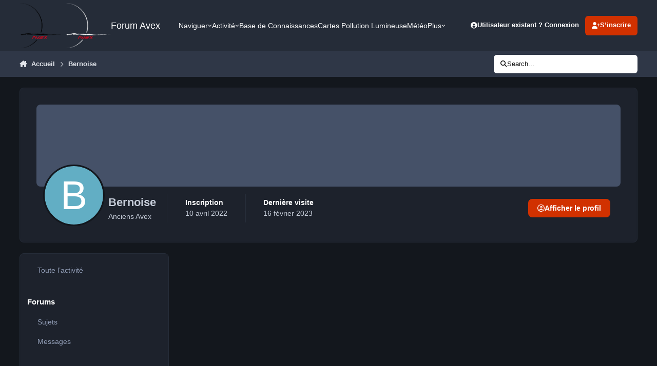

--- FILE ---
content_type: text/html;charset=UTF-8
request_url: https://avex-asso.org/ips/profile/1917-bernoise/content/?type=calendar_event_comment&change_section=1
body_size: 14871
content:
<!DOCTYPE html>
<html lang="fr-FR" dir="ltr" 

data-ips-path="/ips/profile/1917-bernoise/content/"
data-ips-scheme='dark'
data-ips-scheme-active='dark'
data-ips-scheme-default='dark'
data-ips-theme="1"
data-ips-scheme-toggle="true"


    data-ips-guest


data-ips-theme-setting-change-scheme='1'
data-ips-theme-setting-link-panels='1'
data-ips-theme-setting-nav-bar-icons='0'
data-ips-theme-setting-mobile-icons-location='footer'
data-ips-theme-setting-mobile-footer-labels='1'
data-ips-theme-setting-sticky-sidebar='1'
data-ips-theme-setting-flip-sidebar='0'

data-ips-layout='default'



>
	<head data-ips-hook="head">
		<meta charset="utf-8">
		<title data-ips-hook="title">Contenu de Bernoise - Forum Avex</title>
		
		
		
		

		


	<script>
		(() => {
			function getCookie(n) {
				let v = `; ${document.cookie}`, parts = v.split(`; ${n}=`);
				if (parts.length === 2) return parts.pop().split(';').shift();
			}
			
			const s = getCookie('ips4_scheme_preference');
			if(!s || s === document.documentElement.getAttribute("data-ips-scheme-active")) return;
			if(s === "system"){
				document.documentElement.setAttribute('data-ips-scheme',(window.matchMedia('(prefers-color-scheme:dark)').matches)?'dark':'light');
			} else {
				document.documentElement.setAttribute("data-ips-scheme",s);
			}
			document.documentElement.setAttribute("data-ips-scheme-active",s);
		})();
	</script>

		
			<!-- Global site tag (gtag.js) - Google Analytics -->
<script async src="https://www.googletagmanager.com/gtag/js?id=UA-1520335-1"></script>
<script>
  window.dataLayer = window.dataLayer || [];
  function gtag(){dataLayer.push(arguments);}
  gtag('js', new Date());

  gtag('config', 'UA-1520335-1');
</script>

		
		
		
		
		


	<!--!Font Awesome Free 6 by @fontawesome - https://fontawesome.com License - https://fontawesome.com/license/free Copyright 2024 Fonticons, Inc.-->
	<link rel='stylesheet' href='//avex-asso.org/ips/applications/core/interface/static/fontawesome/css/all.min.css?v=6.7.2'>



	<link rel='stylesheet' href='//avex-asso.org/ips/static/css/core_global_framework_framework.css?v=449e0a169a1765733506'>

	<link rel='stylesheet' href='//avex-asso.org/ips/static/css/core_global_flags.css?v=449e0a169a1765733506'>

	<link rel='stylesheet' href='//avex-asso.org/ips/static/css/core_front_core.css?v=449e0a169a1765733506'>

	<link rel='stylesheet' href='//avex-asso.org/ips/static/css/core_front_styles_profiles.css?v=449e0a169a1765733506'>

	<link rel='stylesheet' href='//avex-asso.org/ips/static/css/core_front_styles_streams.css?v=449e0a169a1765733506'>

	<link rel='stylesheet' href='//avex-asso.org/ips/static/css/core_front_styles_leaderboard.css?v=449e0a169a1765733506'>

	<link rel='stylesheet' href='//avex-asso.org/ips/static/css/calendar_front_profile.css?v=449e0a169a1765733506'>


<!-- Content Config CSS Properties -->
<style id="contentOptionsCSS">
    :root {
        --i-embed-max-width: 100%;
        --i-embed-default-width: 500px;
        --i-embed-media-max-width: 100%;
    }
</style>



	
	
	<style id="themeVariables">
		
			:root{

--set__i-default-scheme: dark;
--set__logo-light: url('https://avex-asso.org/ips/uploads/set_resources_1/6d538d11ecfced46f459ee300b5e80ec_logo-avex_noir-full-fond_transparent_f777cb.png');
--set__logo-dark: url('https://avex-asso.org/ips/uploads/set_resources_1/1572532416_6d538d11ecfced46f459ee300b5e80ec_logo-avex_blanc-full-fond_transparent800pix_aa4a1a.png');
--set__i-font-family: var(--i-font-family_verdana);
--set__mobile-logo-light: url('https://avex-asso.org/ips/uploads/set_resources_1/6d538d11ecfced46f459ee300b5e80ec_logo-avex--glass-rouge-2006-_871a4d.png');
--set__mobile-logo-dark: url('https://avex-asso.org/ips/uploads/set_resources_1/6d538d11ecfced46f459ee300b5e80ec_logo-avex--glass-rouge-2006-_b99d5e.png');
--set__i-logo--he: 88;
--dark__i-footer--ba-co: var(--i-primary-dark);
--dark__i-primary: hsl(14 100% 41%);
--dark__i-primary-relative-l: 35;

}
		
	</style>

	
		<style id="themeCustomCSS">
			
		</style>
	

	


		



	<meta name="viewport" content="width=device-width, initial-scale=1, viewport-fit=cover">
	<meta name="apple-mobile-web-app-status-bar-style" content="black-translucent">
	
	
		
		
			<meta property="og:image" content="https://avex-asso.org/ips/uploads/monthly_2022_06/1733830715_LuneetMontagemnuirefevrier2009.jpg.e6e85b5d1f62cfc3a67e30b10c56401b.jpg">
		
	
	
		<meta name="twitter:card" content="summary_large_image">
	
	
	
		
			
				
					<meta name="robots" content="noindex, follow">
				
			
		
	
		
			
				
					<meta property="og:site_name" content="Forum Avex">
				
			
		
	
		
			
				
					<meta property="og:locale" content="fr_FR">
				
			
		
	
	
		
			<link rel="canonical" href="https://avex-asso.org/ips/profile/1917-bernoise/content/?type=calendar_event_comment">
		
	
		
			<link rel="last" href="https://avex-asso.org/ips/profile/1917-bernoise/content/?type=calendar_event_comment">
		
	
	
	
	
	
	<link rel="manifest" href="https://avex-asso.org/ips/manifest.webmanifest/">
	
		<meta name="theme-color" content="#000000">
	
	
		<link rel="mask-icon" href="https://avex-asso.org/ips/uploads/monthly_2019_12/logo-avex-alpha-2008-rouge_svg.a52c29754d711947d9355b91439223b1?v=1711530194" color="#ff0000">
	

	
	
		
	
		
	
		
	
		
	
		
	
		
	
		
	
		
	
		
	
		
	
		
	
		
	
		
	
		
	
		
	
		
	
		
	
		
	
		
	
		
	
		
	
		
	
		
	
		
			<link rel="apple-touch-icon" href="https://avex-asso.org/ips/uploads/monthly_2024_03/apple-touch-icon-180x180.png?v=1711530194">
		
	

	
	
		<meta name="apple-mobile-web-app-capable" content="yes">
		<meta name="mobile-web-app-capable" content="yes">
		
			
		
	


		

	
	<link rel='icon' href='https://avex-asso.org/ips/uploads/monthly_2022_10/logo-avex-alpha-glass-rouge-2008-transparent-256pix.png' type="image/png">

	</head>
	<body data-ips-hook="body" class="ipsApp ipsApp_front " data-controller="core.front.core.app" data-pageApp="core" data-pageLocation="front" data-pageModule="members" data-pageController="profile" data-id="1917" >
		<a href="#ipsLayout__main" class="ipsSkipToContent">Aller au contenu</a>
		
		
		

<i-pull-to-refresh aria-hidden="true">
	<div class="iPullToRefresh"></div>
</i-pull-to-refresh>
		


	<i-pwa-install id="ipsPwaInstall">
		
		
			
		
			
		
			
		
			
		
			
		
			
		
			
		
			
		
			
		
			
		
			
		
			
		
			
		
			
		
			
		
			
		
			
		
			
		
			
		
			
		
			
		
			
		
			
		
			
				<img src="https://avex-asso.org/ips/uploads/monthly_2024_03/apple-touch-icon-180x180.png" alt="" width="180" height="180" class="iPwaInstall__icon">
			
		
		<div class="iPwaInstall__content">
			<div class="iPwaInstall__title">View in the app</div>
			<p class="iPwaInstall__desc">A better way to browse. <strong>Learn more</strong>.</p>
		</div>
		<button type="button" class="iPwaInstall__learnMore" popovertarget="iPwaInstall__learnPopover">Learn more</button>
		<button type="button" class="iPwaInstall__dismiss" id="iPwaInstall__dismiss"><span aria-hidden="true">&times;</span><span class="ipsInvisible">Dismiss</span></button>
	</i-pwa-install>
	
	<i-card popover id="iPwaInstall__learnPopover">
		<button class="iCardDismiss" type="button" tabindex="-1" popovertarget="iPwaInstall__learnPopover" popovertargetaction="hide">Close</button>
		<div class="iCard">
			<div class="iCard__content iPwaInstallPopover">
				<div class="i-flex i-gap_2">
					
						
					
						
					
						
					
						
					
						
					
						
					
						
					
						
					
						
					
						
					
						
					
						
					
						
					
						
					
						
					
						
					
						
					
						
					
						
					
						
					
						
					
						
					
						
					
						
							<img src="https://avex-asso.org/ips/uploads/monthly_2024_03/apple-touch-icon-180x180.png" alt="" width="180" height="180" class="iPwaInstallPopover__icon">
						
					
					<div class="i-flex_11 i-align-self_center">
						<div class="i-font-weight_700 i-color_hard">Forum Avex</div>
						<p>A full-screen app on your home screen with push notifications, badges and more.</p>
					</div>
				</div>

				<div class="iPwaInstallPopover__ios">
					<div class="iPwaInstallPopover__title">
						<svg xmlns="http://www.w3.org/2000/svg" viewBox="0 0 384 512"><path d="M318.7 268.7c-.2-36.7 16.4-64.4 50-84.8-18.8-26.9-47.2-41.7-84.7-44.6-35.5-2.8-74.3 20.7-88.5 20.7-15 0-49.4-19.7-76.4-19.7C63.3 141.2 4 184.8 4 273.5q0 39.3 14.4 81.2c12.8 36.7 59 126.7 107.2 125.2 25.2-.6 43-17.9 75.8-17.9 31.8 0 48.3 17.9 76.4 17.9 48.6-.7 90.4-82.5 102.6-119.3-65.2-30.7-61.7-90-61.7-91.9zm-56.6-164.2c27.3-32.4 24.8-61.9 24-72.5-24.1 1.4-52 16.4-67.9 34.9-17.5 19.8-27.8 44.3-25.6 71.9 26.1 2 49.9-11.4 69.5-34.3z"/></svg>
						<span>To install this app on iOS and iPadOS</span>
					</div>
					<ol class="ipsList ipsList--bullets i-color_soft i-margin-top_2">
						<li>Tap the <svg xmlns='http://www.w3.org/2000/svg' viewBox='0 0 416 550.4' class='iPwaInstallPopover__svg'><path d='M292.8 129.6 208 44.8l-84.8 84.8-22.4-22.4L208 0l107.2 107.2-22.4 22.4Z'/><path d='M192 22.4h32v336h-32v-336Z'/><path d='M368 550.4H48c-27.2 0-48-20.8-48-48v-288c0-27.2 20.8-48 48-48h112v32H48c-9.6 0-16 6.4-16 16v288c0 9.6 6.4 16 16 16h320c9.6 0 16-6.4 16-16v-288c0-9.6-6.4-16-16-16H256v-32h112c27.2 0 48 20.8 48 48v288c0 27.2-20.8 48-48 48Z'/></svg> Share icon in Safari</li>
						<li>Scroll the menu and tap <strong>Add to Home Screen</strong>.</li>
						<li>Tap <strong>Add</strong> in the top-right corner.</li>
					</ol>
				</div>
				<div class="iPwaInstallPopover__android">
					<div class="iPwaInstallPopover__title">
						<svg xmlns="http://www.w3.org/2000/svg" viewBox="0 0 576 512"><path d="M420.6 301.9a24 24 0 1 1 24-24 24 24 0 0 1 -24 24m-265.1 0a24 24 0 1 1 24-24 24 24 0 0 1 -24 24m273.7-144.5 47.9-83a10 10 0 1 0 -17.3-10h0l-48.5 84.1a301.3 301.3 0 0 0 -246.6 0L116.2 64.5a10 10 0 1 0 -17.3 10h0l47.9 83C64.5 202.2 8.2 285.6 0 384H576c-8.2-98.5-64.5-181.8-146.9-226.6"/></svg>
						<span>To install this app on Android</span>
					</div>
					<ol class="ipsList ipsList--bullets i-color_soft i-margin-top_2">
						<li>Tap the 3-dot menu (⋮) in the top-right corner of the browser.</li>
						<li>Tap <strong>Add to Home screen</strong> or <strong>Install app</strong>.</li>
						<li>Confirm by tapping <strong>Install</strong>.</li>
					</ol>
				</div>
			</div>
		</div>
	</i-card>

		
		<div class="ipsLayout" id="ipsLayout" data-ips-hook="layout">
			
			<div class="ipsLayout__app" data-ips-hook="app">
				
				<div data-ips-hook="mobileHeader" class="ipsMobileHeader ipsResponsive_header--mobile">
					
<a href="https://avex-asso.org/ips/" data-ips-hook="logo" class="ipsLogo ipsLogo--mobile" accesskey="1">
	
		

    
    
    
    <picture class='ipsLogo__image ipsLogo__image--light'>
        <source srcset="[data-uri]" media="(min-width: 980px)">
        <img src="https://avex-asso.org/ips/uploads/set_resources_1/6d538d11ecfced46f459ee300b5e80ec_logo-avex--glass-rouge-2006-_313ea7.png" width="1024" height="256" alt='Forum Avex' data-ips-theme-image='mobile-logo-light'>
    </picture>

		

    
    
    
    <picture class='ipsLogo__image ipsLogo__image--dark'>
        <source srcset="[data-uri]" media="(min-width: 980px)">
        <img src="https://avex-asso.org/ips/uploads/set_resources_1/6d538d11ecfced46f459ee300b5e80ec_logo-avex--glass-rouge-2006-_5d6070.png" width="1024" height="256" alt='Forum Avex' data-ips-theme-image='mobile-logo-dark'>
    </picture>

	
  	<div class="ipsLogo__text">
		<span class="ipsLogo__name" data-ips-theme-text="set__i-logo-text">Forum Avex</span>
		
			<span class="ipsLogo__slogan" data-ips-theme-text="set__i-logo-slogan"></span>
		
	</div>
</a>
					
<ul data-ips-hook="mobileNavHeader" class="ipsMobileNavIcons ipsResponsive_header--mobile">
	
		<li data-el="guest">
			<button type="button" class="ipsMobileNavIcons__button ipsMobileNavIcons__button--primary" aria-controls="ipsOffCanvas--guest" aria-expanded="false" data-ipscontrols>
				<span>Se connecter</span>
			</button>
		</li>
	
	
	
		
	
    
	
	
</ul>
				</div>
				
				


				
					
<nav class="ipsBreadcrumb ipsBreadcrumb--mobile ipsResponsive_header--mobile" aria-label="Breadcrumbs" >
	<ol itemscope itemtype="https://schema.org/BreadcrumbList" class="ipsBreadcrumb__list">
		<li itemprop="itemListElement" itemscope itemtype="https://schema.org/ListItem">
			<a title="Accueil" href="https://avex-asso.org/ips/" itemprop="item">
				<i class="fa-solid fa-house-chimney"></i> <span itemprop="name">Accueil</span>
			</a>
			<meta itemprop="position" content="1">
		</li>
		
		
		
			
				<li itemprop="itemListElement" itemscope itemtype="https://schema.org/ListItem">
					<a href="https://avex-asso.org/ips/profile/1917-bernoise/" itemprop="item">
						<span itemprop="name">Bernoise </span>
					</a>
					<meta itemprop="position" content="2">
				</li>
			
			
		
	</ol>
	<ul class="ipsBreadcrumb__feed" data-ips-hook="feed">
		
		<li >
			<a data-action="defaultStream" href="https://avex-asso.org/ips/discover/" ><i class="fa-regular fa-file-lines"></i> <span data-role="defaultStreamName">Toute l’activité</span></a>
		</li>
	</ul>
</nav>
				
				
					<header data-ips-hook="header" class="ipsHeader ipsResponsive_header--desktop">
						
						
							<div data-ips-hook="primaryHeader" class="ipsHeader__primary" >
								<div class="ipsWidth ipsHeader__align">
									<div data-ips-header-position="4" class="ipsHeader__start">


	
		<div data-ips-header-content='logo'>
			<!-- logo -->
			
				
<a href="https://avex-asso.org/ips/" data-ips-hook="logo" class="ipsLogo ipsLogo--desktop" accesskey="1">
	
		

    
    
    
    <picture class='ipsLogo__image ipsLogo__image--light'>
        <source srcset="[data-uri]" media="(max-width: 979px)">
        <img src="https://avex-asso.org/ips/uploads/set_resources_1/6d538d11ecfced46f459ee300b5e80ec_logo-avex_noir-full-fond_transparent_6243a1.png" width="1663" height="1648" alt='Forum Avex' data-ips-theme-image='logo-light'>
    </picture>

		

    
    
    
    <picture class='ipsLogo__image ipsLogo__image--dark'>
        <source srcset="[data-uri]" media="(max-width: 979px)">
        <img src="https://avex-asso.org/ips/uploads/set_resources_1/605724519_6d538d11ecfced46f459ee300b5e80ec_logo-avex_blanc-full-fond_transparent800pix_476811.png" width="800" height="793" alt='Forum Avex' data-ips-theme-image='logo-dark'>
    </picture>

	
  	<div class="ipsLogo__text">
		<span class="ipsLogo__name" data-ips-theme-text="set__i-logo-text">Forum Avex</span>
		
			<span class="ipsLogo__slogan" data-ips-theme-text="set__i-logo-slogan"></span>
		
	</div>
</a>
			
			
			    
			    
			    
			    
			
		</div>
	

	

	

	

	
</div>
									<div data-ips-header-position="5" class="ipsHeader__center">


	

	
		<div data-ips-header-content='navigation'>
			<!-- navigation -->
			
			
			    
				    


<nav data-ips-hook="navBar" class="ipsNav" aria-label="Primary">
	<i-navigation-menu>
		<ul class="ipsNavBar" data-role="menu">
			


	
		
		
		
		<li  data-id="1"  data-navApp="core" data-navExt="Menu" >
			
			
				
					<button aria-expanded="false" aria-controls="elNavSecondary_1" data-ipscontrols type="button">
						<span class="ipsNavBar__icon" aria-hidden="true">
							
								<i class="fa-solid" style="--icon:'\f1c5'"></i>
							
						</span>
						<span class="ipsNavBar__text">
							<span class="ipsNavBar__label">Naviguer</span>
							<i class="fa-solid fa-angle-down"></i>
						</span>
					</button>
					
						<ul class='ipsNav__dropdown' id='elNavSecondary_1' data-ips-hidden-light-dismiss hidden>
							


	
		
		
		
		<li  data-id="10"  data-navApp="forums" data-navExt="Forums" >
			
			
				
					<a href="https://avex-asso.org/ips/"  data-navItem-id="10" >
						<span class="ipsNavBar__icon" aria-hidden="true">
							
								<i class="fa-solid fa-arrows-to-eye"></i>
							
						</span>
						<span class="ipsNavBar__text">
							<span class="ipsNavBar__label">Forums</span>
						</span>
					</a>
				
			
		</li>
	

	
		
		
		
		<li  data-id="18"  data-navApp="core" data-navExt="CustomItem" >
			
			
				
					<a href="https://www.astrobin.com/groups/63/" target='_blank' rel="noopener" data-navItem-id="18" >
						<span class="ipsNavBar__icon" aria-hidden="true">
							
								<i class="fa-solid" style="--icon:'\f1c5'"></i>
							
						</span>
						<span class="ipsNavBar__text">
							<span class="ipsNavBar__label">Galerie Avex (Galvex)</span>
						</span>
					</a>
				
			
		</li>
	

	

	
		
		
		
		<li  data-id="21"  data-navApp="core" data-navExt="CustomItem" >
			
			
				
					<a href="https://www.avex-asso.org/dossiers/wordpress/" target='_blank' rel="noopener" data-navItem-id="21" >
						<span class="ipsNavBar__icon" aria-hidden="true">
							
								<i class="fa-solid" style="--icon:'\f1c5'"></i>
							
						</span>
						<span class="ipsNavBar__text">
							<span class="ipsNavBar__label">dossiers avex</span>
						</span>
					</a>
				
			
		</li>
	

	
		
		
		
		<li  data-id="28"  data-navApp="core" data-navExt="CustomItem" >
			
			
				
					<a href="https://avex-asso.org/BookStack/public/shelves" target='_blank' rel="noopener" data-navItem-id="28" >
						<span class="ipsNavBar__icon" aria-hidden="true">
							
								<i class="fa-solid" style="--icon:'\f1c5'"></i>
							
						</span>
						<span class="ipsNavBar__text">
							<span class="ipsNavBar__label">Base de Co AVEX</span>
						</span>
					</a>
				
			
		</li>
	

	
		
		
		
		<li  data-id="11"  data-navApp="calendar" data-navExt="Calendar" >
			
			
				
					<a href="https://avex-asso.org/ips/events/"  data-navItem-id="11" >
						<span class="ipsNavBar__icon" aria-hidden="true">
							
								<i class="fa-solid" style="--icon:'\f133'"></i>
							
						</span>
						<span class="ipsNavBar__text">
							<span class="ipsNavBar__label">Calendrier</span>
						</span>
					</a>
				
			
		</li>
	

	

	
		
		
		
		<li  data-id="23"  data-navApp="core" data-navExt="CustomItem" >
			
			
				
					<a href="https://avex-asso.org/BookStack/public/books/dictionnaire-lexique" target='_blank' rel="noopener" data-navItem-id="23" >
						<span class="ipsNavBar__icon" aria-hidden="true">
							
								<i class="fa-solid" style="--icon:'\f1c5'"></i>
							
						</span>
						<span class="ipsNavBar__text">
							<span class="ipsNavBar__label">Lexique</span>
						</span>
					</a>
				
			
		</li>
	

						</ul>
					
				
			
		</li>
	

	
		
		
		
		<li  data-id="2"  data-navApp="core" data-navExt="Menu" >
			
			
				
					<button aria-expanded="false" aria-controls="elNavSecondary_2" data-ipscontrols type="button">
						<span class="ipsNavBar__icon" aria-hidden="true">
							
								<i class="fa-solid" style="--icon:'\f1c5'"></i>
							
						</span>
						<span class="ipsNavBar__text">
							<span class="ipsNavBar__label">Activité</span>
							<i class="fa-solid fa-angle-down"></i>
						</span>
					</button>
					
						<ul class='ipsNav__dropdown' id='elNavSecondary_2' data-ips-hidden-light-dismiss hidden>
							


	
		
		
		
		<li  data-id="4"  data-navApp="core" data-navExt="AllActivity" >
			
			
				
					<a href="https://avex-asso.org/ips/discover/"  data-navItem-id="4" >
						<span class="ipsNavBar__icon" aria-hidden="true">
							
								<i class="fa-solid" style="--icon:'\f0ca'"></i>
							
						</span>
						<span class="ipsNavBar__text">
							<span class="ipsNavBar__label">Toute l’activité</span>
						</span>
					</a>
				
			
		</li>
	

	

	

	

	
		
		
		
		<li  data-id="8"  data-navApp="core" data-navExt="Search" >
			
			
				
					<a href="https://avex-asso.org/ips/search/"  data-navItem-id="8" >
						<span class="ipsNavBar__icon" aria-hidden="true">
							
								<i class="fa-solid" style="--icon:'\f002'"></i>
							
						</span>
						<span class="ipsNavBar__text">
							<span class="ipsNavBar__label">Rechercher</span>
						</span>
					</a>
				
			
		</li>
	

						</ul>
					
				
			
		</li>
	

	
		
		
		
		<li  data-id="30"  data-navApp="core" data-navExt="CustomItem" >
			
			
				
					<a href="https://avex-asso.org/BookStack/public/" target='_blank' rel="noopener" data-navItem-id="30" >
						<span class="ipsNavBar__icon" aria-hidden="true">
							
								<i class="fa-solid fa-book-open"></i>
							
						</span>
						<span class="ipsNavBar__text">
							<span class="ipsNavBar__label">Base de Connaissances </span>
						</span>
					</a>
				
			
		</li>
	

	

	
		
		
		
		<li  data-id="32"  data-navApp="core" data-navExt="CustomItem" >
			
			
				
					<a href="https://avex-asso.org/dossiers/2024-nav/" target='_blank' rel="noopener" data-navItem-id="32" >
						<span class="ipsNavBar__icon" aria-hidden="true">
							
								<i class="fa-solid fa-map-location-dot"></i>
							
						</span>
						<span class="ipsNavBar__text">
							<span class="ipsNavBar__label">Cartes Pollution Lumineuse</span>
						</span>
					</a>
				
			
		</li>
	

	
		
		
		
		<li  data-id="33"  data-navApp="core" data-navExt="CustomItem" >
			
			
				
					<a href="https://www.avex-asso.org/dossiers/wordpress/meteo" target='_blank' rel="noopener" data-navItem-id="33" >
						<span class="ipsNavBar__icon" aria-hidden="true">
							
								<i class="fa-solid fa-cloud-moon-rain"></i>
							
						</span>
						<span class="ipsNavBar__text">
							<span class="ipsNavBar__label">Météo</span>
						</span>
					</a>
				
			
		</li>
	

	
		
		
		
		<li  data-id="34"  data-navApp="core" data-navExt="CustomItem" >
			
			
				
					<a href="https://www.astrobin.com/groups/63/" target='_blank' rel="noopener" data-navItem-id="34" >
						<span class="ipsNavBar__icon" aria-hidden="true">
							
								<i class="fa-solid fa-images"></i>
							
						</span>
						<span class="ipsNavBar__text">
							<span class="ipsNavBar__label">Galerie AVEX</span>
						</span>
					</a>
				
			
		</li>
	

			<li data-role="moreLi" hidden>
				<button aria-expanded="false" aria-controls="nav__more" data-ipscontrols type="button">
					<span class="ipsNavBar__icon" aria-hidden="true">
						<i class="fa-solid fa-bars"></i>
					</span>
					<span class="ipsNavBar__text">
						<span class="ipsNavBar__label">Plus</span>
						<i class="fa-solid fa-angle-down"></i>
					</span>
				</button>
				<ul class="ipsNav__dropdown" id="nav__more" data-role="moreMenu" data-ips-hidden-light-dismiss hidden></ul>
			</li>
		</ul>
		<div class="ipsNavPriority js-ipsNavPriority" aria-hidden="true">
			<ul class="ipsNavBar" data-role="clone">
				<li data-role="moreLiClone">
					<button aria-expanded="false" aria-controls="nav__more" data-ipscontrols type="button">
						<span class="ipsNavBar__icon" aria-hidden="true">
							<i class="fa-solid fa-bars"></i>
						</span>
						<span class="ipsNavBar__text">
							<span class="ipsNavBar__label">Plus</span>
							<i class="fa-solid fa-angle-down"></i>
						</span>
					</button>
				</li>
				


	
		
		
		
		<li  data-id="1"  data-navApp="core" data-navExt="Menu" >
			
			
				
					<button aria-expanded="false" aria-controls="elNavSecondary_1" data-ipscontrols type="button">
						<span class="ipsNavBar__icon" aria-hidden="true">
							
								<i class="fa-solid" style="--icon:'\f1c5'"></i>
							
						</span>
						<span class="ipsNavBar__text">
							<span class="ipsNavBar__label">Naviguer</span>
							<i class="fa-solid fa-angle-down"></i>
						</span>
					</button>
					
				
			
		</li>
	

	
		
		
		
		<li  data-id="2"  data-navApp="core" data-navExt="Menu" >
			
			
				
					<button aria-expanded="false" aria-controls="elNavSecondary_2" data-ipscontrols type="button">
						<span class="ipsNavBar__icon" aria-hidden="true">
							
								<i class="fa-solid" style="--icon:'\f1c5'"></i>
							
						</span>
						<span class="ipsNavBar__text">
							<span class="ipsNavBar__label">Activité</span>
							<i class="fa-solid fa-angle-down"></i>
						</span>
					</button>
					
				
			
		</li>
	

	
		
		
		
		<li  data-id="30"  data-navApp="core" data-navExt="CustomItem" >
			
			
				
					<a href="https://avex-asso.org/BookStack/public/" target='_blank' rel="noopener" data-navItem-id="30" >
						<span class="ipsNavBar__icon" aria-hidden="true">
							
								<i class="fa-solid fa-book-open"></i>
							
						</span>
						<span class="ipsNavBar__text">
							<span class="ipsNavBar__label">Base de Connaissances </span>
						</span>
					</a>
				
			
		</li>
	

	

	
		
		
		
		<li  data-id="32"  data-navApp="core" data-navExt="CustomItem" >
			
			
				
					<a href="https://avex-asso.org/dossiers/2024-nav/" target='_blank' rel="noopener" data-navItem-id="32" >
						<span class="ipsNavBar__icon" aria-hidden="true">
							
								<i class="fa-solid fa-map-location-dot"></i>
							
						</span>
						<span class="ipsNavBar__text">
							<span class="ipsNavBar__label">Cartes Pollution Lumineuse</span>
						</span>
					</a>
				
			
		</li>
	

	
		
		
		
		<li  data-id="33"  data-navApp="core" data-navExt="CustomItem" >
			
			
				
					<a href="https://www.avex-asso.org/dossiers/wordpress/meteo" target='_blank' rel="noopener" data-navItem-id="33" >
						<span class="ipsNavBar__icon" aria-hidden="true">
							
								<i class="fa-solid fa-cloud-moon-rain"></i>
							
						</span>
						<span class="ipsNavBar__text">
							<span class="ipsNavBar__label">Météo</span>
						</span>
					</a>
				
			
		</li>
	

	
		
		
		
		<li  data-id="34"  data-navApp="core" data-navExt="CustomItem" >
			
			
				
					<a href="https://www.astrobin.com/groups/63/" target='_blank' rel="noopener" data-navItem-id="34" >
						<span class="ipsNavBar__icon" aria-hidden="true">
							
								<i class="fa-solid fa-images"></i>
							
						</span>
						<span class="ipsNavBar__text">
							<span class="ipsNavBar__label">Galerie AVEX</span>
						</span>
					</a>
				
			
		</li>
	

			</ul>
		</div>
	</i-navigation-menu>
</nav>
			    
			    
			    
			    
			
		</div>
	

	

	

	
</div>
									<div data-ips-header-position="6" class="ipsHeader__end">


	

	

	
		<div data-ips-header-content='user'>
			<!-- user -->
			
			
			    
			    
				    

	<ul id="elUserNav" data-ips-hook="userBarGuest" class="ipsUserNav ipsUserNav--guest">
        
		
        
        
        
            
            <li id="elSignInLink" data-el="sign-in">
                <button type="button" id="elUserSignIn" popovertarget="elUserSignIn_menu" class="ipsUserNav__link">
                	<i class="fa-solid fa-circle-user"></i>
                	<span class="ipsUserNav__text">Utilisateur existant ? Connexion</span>
                </button>                
                
<i-dropdown popover id="elUserSignIn_menu">
	<div class="iDropdown">
		<form accept-charset='utf-8' method='post' action='https://avex-asso.org/ips/login/'>
			<input type="hidden" name="csrfKey" value="c85ac7f671371bb48dc40849e9b2d211">
			<input type="hidden" name="ref" value="aHR0cHM6Ly9hdmV4LWFzc28ub3JnL2lwcy9wcm9maWxlLzE5MTctYmVybm9pc2UvY29udGVudC8/dHlwZT1jYWxlbmRhcl9ldmVudF9jb21tZW50JmNoYW5nZV9zZWN0aW9uPTE=">
			<div data-role="loginForm">
				
				
				
					
<div class="">
	<h4 class="ipsTitle ipsTitle--h3 i-padding_2 i-padding-bottom_0 i-color_hard">Connexion</h4>
	<ul class='ipsForm ipsForm--vertical ipsForm--login-popup'>
		<li class="ipsFieldRow ipsFieldRow--noLabel ipsFieldRow--fullWidth">
			<label class="ipsFieldRow__label" for="login_popup_email">Adresse de courriel</label>
			<div class="ipsFieldRow__content">
                <input type="email" class='ipsInput ipsInput--text' placeholder="Adresse de courriel" name="auth" autocomplete="email" id='login_popup_email'>
			</div>
		</li>
		<li class="ipsFieldRow ipsFieldRow--noLabel ipsFieldRow--fullWidth">
			<label class="ipsFieldRow__label" for="login_popup_password">Mot de passe</label>
			<div class="ipsFieldRow__content">
				<input type="password" class='ipsInput ipsInput--text' placeholder="Mot de passe" name="password" autocomplete="current-password" id='login_popup_password'>
			</div>
		</li>
		<li class="ipsFieldRow ipsFieldRow--checkbox">
			<input type="checkbox" name="remember_me" id="remember_me_checkbox_popup" value="1" checked class="ipsInput ipsInput--toggle">
			<div class="ipsFieldRow__content">
				<label class="ipsFieldRow__label" for="remember_me_checkbox_popup">Se souvenir de moi</label>
				<div class="ipsFieldRow__desc">Non recommandé sur les ordinateurs partagés</div>
			</div>
		</li>
		<li class="ipsSubmitRow">
			<button type="submit" name="_processLogin" value="usernamepassword" class="ipsButton ipsButton--primary i-width_100p">Connexion</button>
			
				<p class="i-color_soft i-link-color_inherit i-font-weight_500 i-font-size_-1 i-margin-top_2">
					
						<a href='https://avex-asso.org/ips/lostpassword/' >
					
					Mot de passe oublié ?</a>
				</p>
			
		</li>
	</ul>
</div>
				
			</div>
		</form>
	</div>
</i-dropdown>
            </li>
            
        
		
			<li data-el="sign-up">
				
					<a href="https://avex-asso.org/ips/register/" class="ipsUserNav__link ipsUserNav__link--sign-up" data-ipsdialog data-ipsdialog-size="narrow" data-ipsdialog-title="S’inscrire"  id="elRegisterButton">
						<i class="fa-solid fa-user-plus"></i>
						<span class="ipsUserNav__text">S’inscrire</span>
					</a>
				
			</li>
		
		
	</ul>

			    
			    
			    
			
		</div>
	

	

	
</div>
								</div>
							</div>
						
						
							<div data-ips-hook="secondaryHeader" class="ipsHeader__secondary" >
								<div class="ipsWidth ipsHeader__align">
									<div data-ips-header-position="7" class="ipsHeader__start">


	

	

	

	
		<div data-ips-header-content='breadcrumb'>
			<!-- breadcrumb -->
			
			
			    
			    
			    
				    
<nav class="ipsBreadcrumb ipsBreadcrumb--top " aria-label="Breadcrumbs" >
	<ol itemscope itemtype="https://schema.org/BreadcrumbList" class="ipsBreadcrumb__list">
		<li itemprop="itemListElement" itemscope itemtype="https://schema.org/ListItem">
			<a title="Accueil" href="https://avex-asso.org/ips/" itemprop="item">
				<i class="fa-solid fa-house-chimney"></i> <span itemprop="name">Accueil</span>
			</a>
			<meta itemprop="position" content="1">
		</li>
		
		
		
			
				<li itemprop="itemListElement" itemscope itemtype="https://schema.org/ListItem">
					<a href="https://avex-asso.org/ips/profile/1917-bernoise/" itemprop="item">
						<span itemprop="name">Bernoise </span>
					</a>
					<meta itemprop="position" content="2">
				</li>
			
			
		
	</ol>
	<ul class="ipsBreadcrumb__feed" data-ips-hook="feed">
		
		<li >
			<a data-action="defaultStream" href="https://avex-asso.org/ips/discover/" ><i class="fa-regular fa-file-lines"></i> <span data-role="defaultStreamName">Toute l’activité</span></a>
		</li>
	</ul>
</nav>
			    
			    
			
		</div>
	

	
</div>
									<div data-ips-header-position="8" class="ipsHeader__center">


	

	

	

	

	
</div>
									<div data-ips-header-position="9" class="ipsHeader__end">


	

	

	

	

	
		<div data-ips-header-content='search'>
			<!-- search -->
			
			
			    
			    
			    
			    
				    

	<button class='ipsSearchPseudo' popovertarget="ipsSearchDialog" type="button">
		<i class="fa-solid fa-magnifying-glass"></i>
		<span>Search...</span>
	</button>

			    
			
		</div>
	
</div>
								</div>
							</div>
						
					</header>
				
				<main data-ips-hook="main" class="ipsLayout__main" id="ipsLayout__main" tabindex="-1">
					<div class="ipsWidth ipsWidth--main-content">
						<div class="ipsContentWrap">
							
							

							<div class="ipsLayout__columns">
								<section data-ips-hook="primaryColumn" class="ipsLayout__primary-column">
									
									
									
                                    
									

	





    
    

									


<div class="ipsProfileContainer" data-controller='core.front.profile.main' id='elProfileUserContent'>
	

<header class="ipsPageHeader ipsBox ipsBox--profileHeader ipsPull i-margin-bottom_block" data-ips-hook="profileHeader" data-role="profileHeader">
	<div class="ipsCoverPhoto ipsCoverPhoto--profile ipsCoverPhoto--minimal" id="elProfileHeader" data-controller="core.global.core.coverPhoto" data-url="https://avex-asso.org/ips/profile/1917-bernoise/?csrfKey=c85ac7f671371bb48dc40849e9b2d211" data-coveroffset="0" style="--offset:0">
		
			<div class="ipsCoverPhoto__container">
				<div class="ipsFallbackImage" style="--i-empty-image-random--ba-co: hsl(283, 100%, 80% );"></div>
			</div>
		
		
	</div>
	<div class="ipsCoverPhotoMeta">
		<div class="ipsCoverPhoto__avatar" id="elProfilePhoto">
			
				<span class="ipsUserPhoto">
					<img src="data:image/svg+xml,%3Csvg%20xmlns%3D%22http%3A%2F%2Fwww.w3.org%2F2000%2Fsvg%22%20viewBox%3D%220%200%201024%201024%22%20style%3D%22background%3A%2362aec4%22%3E%3Cg%3E%3Ctext%20text-anchor%3D%22middle%22%20dy%3D%22.35em%22%20x%3D%22512%22%20y%3D%22512%22%20fill%3D%22%23ffffff%22%20font-size%3D%22700%22%20font-family%3D%22-apple-system%2C%20BlinkMacSystemFont%2C%20Roboto%2C%20Helvetica%2C%20Arial%2C%20sans-serif%22%3EB%3C%2Ftext%3E%3C%2Fg%3E%3C%2Fsvg%3E" alt="" loading="lazy">
				</span>
			
		</div>
		<div class="ipsCoverPhoto__titles">
			<div class="ipsCoverPhoto__title">
				<h1>Bernoise</h1>
				
				
			</div>
			<div class="ipsCoverPhoto__desc">
				Anciens Avex
			</div>
		</div>
		<ul class="ipsCoverPhoto__stats" data-ips-hook="profileHeaderStats">
			<li>
				<h4 class="ipsCoverPhoto__statTitle">Inscription</h4>
				<span class="ipsCoverPhoto__statValue"><time datetime='2022-04-10T11:10:47Z' title='10/04/2022 11:10' data-short='3 a' class='ipsTime ipsTime--long'><span class='ipsTime__long'>10 avril 2022</span><span class='ipsTime__short'>3 a</span></time></span>
			</li>
			
				<li>
					<h4 class="ipsCoverPhoto__statTitle">Dernière visite</h4>
					<span class="ipsCoverPhoto__statValue">
						<time datetime='2023-02-16T10:12:52Z' title='16/02/2023 10:12' data-short='2 a' class='ipsTime ipsTime--long'><span class='ipsTime__long'>16 février 2023</span><span class='ipsTime__short'>2 a</span></time>
						
					</span>
				</li>
			
			
		</ul>
		<div class="ipsCoverPhoto__buttons" data-ips-hook="profileHeaderButtons">
			
				
					

<div data-followApp='core' data-followArea='member' data-followID='1917'  data-controller='core.front.core.followButton'>
	
		

	
</div>
				
				
			

			<a href="https://avex-asso.org/ips/profile/1917-bernoise/" class="ipsButton ipsButton--primary" data-action="goToProfile" data-type="full" title="Profil de Bernoise"><i class="fa-regular fa-circle-user"></i><span>Afficher le profil</span></a>

			<a href="https://avex-asso.org/ips/profile/1917-bernoise/content/" rel="nofollow" class="ipsButton ipsButton--primary" data-action="browseContent" data-type="full" title="Contenu de Bernoise"><i class="fa-regular fa-file-lines"></i><span>Afficher son activité</span></a>
		</div>
	</div>
</header>
	<div data-role="profileContent">

		<div class="ipsProfile ipsProfile--content">
			<aside class="ipsProfile__aside">
				<div class="ipsProfile__sticky-outer">
					<div class="ipsProfile__sticky-inner">
						<div class='ipsBox ipsBox--profileSidebar'>
							<div class="ipsSideMenu" id="user_content" data-ipsTabBar data-ipsTabBar-contentArea='#elUserContent' data-ipsTabBar-itemselector=".ipsSideMenu_item" data-ipsTabBar-activeClass="ipsSideMenu_itemActive" data-ipsSideMenu>
								<h3 class="ipsSideMenu__view">
									<a href="#user_content" data-action="openSideMenu"><i class="fa-solid fa-bars"></i><span>Type de contenu</span></a>
								</h3>
								<div class="ipsSideMenu__menu">
									<ul class="ipsSideMenu__list">
										<li><a href="https://avex-asso.org/ips/profile/1917-bernoise/content/?change_section=1" class="ipsSideMenu_item ">Toute l’activité</a></li>
									</ul>
									
										<h4 class='ipsSideMenu__subTitle'>Forums</h4>
										<ul class="ipsSideMenu__list">
											
												<li><a href="https://avex-asso.org/ips/profile/1917-bernoise/content/?type=forums_topic&amp;change_section=1" class="ipsSideMenu_item " aria-selected="false">Sujets</a></li>
											
												<li><a href="https://avex-asso.org/ips/profile/1917-bernoise/content/?type=forums_topic_post&amp;change_section=1" class="ipsSideMenu_item " aria-selected="false">Messages</a></li>
											
										</ul>
									
										<h4 class='ipsSideMenu__subTitle'>Calendrier</h4>
										<ul class="ipsSideMenu__list">
											
												<li><a href="https://avex-asso.org/ips/profile/1917-bernoise/content/?type=calendar_event&amp;change_section=1" class="ipsSideMenu_item " aria-selected="false">Évènements</a></li>
											
												<li><a href="https://avex-asso.org/ips/profile/1917-bernoise/content/?type=calendar_event_comment&amp;change_section=1" class="ipsSideMenu_item ipsSideMenu_itemActive" aria-selected="true">Commentaires de l’évènement</a></li>
											
												<li><a href="https://avex-asso.org/ips/profile/1917-bernoise/content/?type=calendar_event_review&amp;change_section=1" class="ipsSideMenu_item " aria-selected="false">Avis de l’évènement</a></li>
											
										</ul>
									
								</div>
							</div>
						</div>
					</div>
				</div>
			</aside>
			<section class='ipsProfile__main ipsBox ipsBox--profileMain ipsPull' id='elUserContent'>
				
<h2 class='ipsBox__header'>Commentaires de l’évènement posté(e)s par Bernoise</h2>

<div data-baseurl='https://avex-asso.org/ips/profile/1917-bernoise/content/?type=calendar_event_comment' data-resort='listResort' data-controller='core.global.core.table'   data-tableID='8f4b34befae46c4a2cdba307c8f3320c'>
	

	
	
		
			<div class='i-text-align_center i-padding_3'>
				<p class='ipsEmptyMessage'>Il n’y a encore rien ici</p>
				
			</div>
		
		
	<div class="ipsButtonBar ipsButtonBar--bottom" data-role="tablePagination" hidden>
		<div class="ipsButtonBar__pagination">
			


		</div>
	</div>
</div>
			</section>
		</div>

	</div>
</div>

									



    
    

								</section>
								


							</div>
							
								
<nav class="ipsBreadcrumb ipsBreadcrumb--bottom " aria-label="Breadcrumbs" >
	<ol itemscope itemtype="https://schema.org/BreadcrumbList" class="ipsBreadcrumb__list">
		<li itemprop="itemListElement" itemscope itemtype="https://schema.org/ListItem">
			<a title="Accueil" href="https://avex-asso.org/ips/" itemprop="item">
				<i class="fa-solid fa-house-chimney"></i> <span itemprop="name">Accueil</span>
			</a>
			<meta itemprop="position" content="1">
		</li>
		
		
		
			
				<li itemprop="itemListElement" itemscope itemtype="https://schema.org/ListItem">
					<a href="https://avex-asso.org/ips/profile/1917-bernoise/" itemprop="item">
						<span itemprop="name">Bernoise </span>
					</a>
					<meta itemprop="position" content="2">
				</li>
			
			
		
	</ol>
	<ul class="ipsBreadcrumb__feed" data-ips-hook="feed">
		
		<li >
			<a data-action="defaultStream" href="https://avex-asso.org/ips/discover/" ><i class="fa-regular fa-file-lines"></i> <span data-role="defaultStreamName">Toute l’activité</span></a>
		</li>
	</ul>
</nav>
							
							
							
						</div>
					</div>
				</main>
				
					<div class="ipsFooter" data-ips-hook="footerWrapper">
						<aside class="ipsFooter__widgets ipsWidth">
							



    
    

						</aside>
						<footer data-ips-hook="footer" class="ipsFooter__footer">
							<div class="ipsWidth">
								<div class="ipsFooter__align">
									

<ul class="ipsColorSchemeChanger" data-controller="core.front.core.colorScheme" data-ips-hook="themeList">
	<li data-ipstooltip title="Light Mode">
		<button data-ips-prefers-color-scheme="light">
			<i class="fa-regular fa-lightbulb"></i>
			<span class="ipsInvisible">Light Mode</span>
		</button>
	</li>
	<li data-ipstooltip title="Dark Mode">
		<button data-ips-prefers-color-scheme="dark">
			<i class="fa-regular fa-moon"></i>
			<span class="ipsInvisible">Dark Mode</span>
		</button>
	</li>
	<li data-ipstooltip title="System Preference">
		<button data-ips-prefers-color-scheme="system">
			<i class="fa-solid fa-circle-half-stroke"></i>
			<span class="ipsInvisible">System Preference</span>
		</button>
	</li>
</ul>

	<ul data-ips-hook="socialProfiles" class="ipsSocialIcons">
		

	
		<li>
			<a href='https://www.facebook.com/avex.astronomie/' target='_blank' class='ipsSocialIcons__icon ipsSocialIcons__icon--facebook' rel='noopener noreferrer'>
				
					<svg xmlns="http://www.w3.org/2000/svg" viewBox="0 0 512 512" aria-hidden="true"><path d="M512 256C512 114.6 397.4 0 256 0S0 114.6 0 256C0 376 82.7 476.8 194.2 504.5V334.2H141.4V256h52.8V222.3c0-87.1 39.4-127.5 125-127.5c16.2 0 44.2 3.2 55.7 6.4V172c-6-.6-16.5-1-29.6-1c-42 0-58.2 15.9-58.2 57.2V256h83.6l-14.4 78.2H287V510.1C413.8 494.8 512 386.9 512 256h0z"/></svg>
				
				<span>facebook</span>
			</a>
		</li>
	

	</ul>

<hr>

	<ul data-ips-hook="links" class="ipsFooterLinks">
		
		
		
			
			
		
		
		
			<li><a rel="nofollow" href="https://avex-asso.org/ips/contact/" >Nous contacter</a></li>
		
		<li><a rel="nofollow" href="https://avex-asso.org/ips/cookies/">Cookies</a></li>
		
	</ul>

<p class="ipsCopyright">
	<span class="ipsCopyright__user">Tout droits réservés Avex 2025 // © Avex 2025</span>
	<a rel="nofollow" title="Invision Community" href="https://www.invisioncommunity.com/">Powered by <span translate="no">Invision Community</span></a>
</p>
								</div>
							</div>
						</footer>
					</div>
				
				









	




	





<div id='elGuestTerms' class='i-padding_2 ipsJS_hide' data-role='guestTermsBar' data-controller='core.front.core.guestTerms'>
	<div class='ipsWidth cGuestTerms'>
		<div class='ipsColumns i-align-items_center i-gap_3'>
			<div class='ipsColumns__primary'>
				<h2 class='ipsTitle ipsTitle--h4 ipsTitle--margin'>Information importante</h2>
				<p class='i-color_soft'>Conditions générales</p>
			</div>
			<div class='ipsColumns__secondary'>
                
					<div class="ipsButtons">
						<a href='https://avex-asso.org/ips/index.php?app=core&amp;module=system&amp;controller=terms&amp;do=dismiss&amp;ref=aHR0cHM6Ly9hdmV4LWFzc28ub3JnL2lwcy9wcm9maWxlLzE5MTctYmVybm9pc2UvY29udGVudC8/dHlwZT1jYWxlbmRhcl9ldmVudF9jb21tZW50JmNoYW5nZV9zZWN0aW9uPTE=&amp;csrfKey=c85ac7f671371bb48dc40849e9b2d211' rel='nofollow' class='ipsButton ipsButton--inherit' data-action="dismissTerms"><i class='fa-solid fa-check'></i> I accept</a>
					</div>
                
            </div>
		</div>
	</div>
</div>

			</div>
		</div>
		
		
			

	<nav data-ips-hook="mobileFooter" class="ipsMobileFooter" id="ipsMobileFooter">
		<ul>
			
				
				
				
				
					<li data-el="sign-in" class="ipsMobileFooter__item">
						<a href="https://avex-asso.org/ips/login/" class="ipsMobileFooter__link">
							<span class="ipsMobileFooter__icon">
								<svg xmlns="http://www.w3.org/2000/svg" height="16" width="16" viewbox="0 0 512 512"><path d="M399 384.2C376.9 345.8 335.4 320 288 320H224c-47.4 0-88.9 25.8-111 64.2c35.2 39.2 86.2 63.8 143 63.8s107.8-24.7 143-63.8zM0 256a256 256 0 1 1 512 0A256 256 0 1 1 0 256zm256 16a72 72 0 1 0 0-144 72 72 0 1 0 0 144z"></path></svg>
							</span>
							<span class="ipsMobileFooter__text">Se connecter</span>
						</a>
					</li>
				
				
					<li data-el="sign-up" class="ipsMobileFooter__item">
						
							<a href="https://avex-asso.org/ips/register/" class="ipsMobileFooter__link ipsMobileFooter__link--sign-up">
								<span class="ipsMobileFooter__icon">
									<svg xmlns="http://www.w3.org/2000/svg" height="16" width="20" viewbox="0 0 640 512"><path d="M96 128a128 128 0 1 1 256 0A128 128 0 1 1 96 128zM0 482.3C0 383.8 79.8 304 178.3 304h91.4C368.2 304 448 383.8 448 482.3c0 16.4-13.3 29.7-29.7 29.7H29.7C13.3 512 0 498.7 0 482.3zM504 312V248H440c-13.3 0-24-10.7-24-24s10.7-24 24-24h64V136c0-13.3 10.7-24 24-24s24 10.7 24 24v64h64c13.3 0 24 10.7 24 24s-10.7 24-24 24H552v64c0 13.3-10.7 24-24 24s-24-10.7-24-24z"></path></svg>
								</span>
								<span class="ipsMobileFooter__text">S’inscrire</span>
							</a>
						
					</li>
				
			
			
				<li data-el="search" class="ipsMobileFooter__item">
					<button class="ipsMobileFooter__link" aria-controls="ipsOffCanvas--search" aria-expanded="false" data-ipscontrols>
						<span class="ipsMobileFooter__icon">
							<svg xmlns="http://www.w3.org/2000/svg" height="16" width="16" viewbox="0 0 512 512"><path d="M416 208c0 45.9-14.9 88.3-40 122.7L502.6 457.4c12.5 12.5 12.5 32.8 0 45.3s-32.8 12.5-45.3 0L330.7 376c-34.4 25.2-76.8 40-122.7 40C93.1 416 0 322.9 0 208S93.1 0 208 0S416 93.1 416 208zM208 352a144 144 0 1 0 0-288 144 144 0 1 0 0 288z"></path></svg>
						</span>
						<span class="ipsMobileFooter__text">Rechercher</span>
					</button>
				</li>
			
			
			<li data-el="more" class="ipsMobileFooter__item">
				<button class="ipsMobileFooter__link" aria-controls="ipsOffCanvas--navigation" aria-expanded="false" data-ipscontrols>
					<span class="ipsMobileFooter__icon">
						<svg xmlns="http://www.w3.org/2000/svg" height="16" width="14" viewbox="0 0 448 512"><path d="M0 96C0 78.3 14.3 64 32 64H416c17.7 0 32 14.3 32 32s-14.3 32-32 32H32C14.3 128 0 113.7 0 96zM0 256c0-17.7 14.3-32 32-32H416c17.7 0 32 14.3 32 32s-14.3 32-32 32H32c-17.7 0-32-14.3-32-32zM448 416c0 17.7-14.3 32-32 32H32c-17.7 0-32-14.3-32-32s14.3-32 32-32H416c17.7 0 32 14.3 32 32z"></path></svg>
					</span>
					
					
					<span class="ipsMobileFooter__text">Menu</span>
				</button>
			</li>
		</ul>
	</nav>




<section class="ipsOffCanvas" id="ipsOffCanvas--guest" data-ips-hidden-group="offcanvas" hidden data-ips-hidden-top-layer>
	<button class="ipsOffCanvas__overlay" aria-controls="ipsOffCanvas--guest" aria-expanded="false" data-ipscontrols><span class="ipsInvisible">Close panel</span></button>
	<div class="ipsOffCanvas__panel">

		<header class="ipsOffCanvas__header">
			<h4>Account</h4>
			<button class="ipsOffCanvas__header-button" aria-controls="ipsOffCanvas--guest" aria-expanded="false" data-ipscontrols>
				<i class="fa-solid fa-xmark"></i>
				<span class="ipsInvisible">Close panel</span>
			</button>
		</header>
		<div class="ipsOffCanvas__scroll">
			<div class="ipsOffCanvas__box">
				<ul class="ipsOffCanvas__nav ipsOffCanvas__nav--navigation">
					
					
					
					
						<li data-el="sign-in">
							<a href="https://avex-asso.org/ips/login/">
								<span class="ipsOffCanvas__icon">
									<i class="fa-solid fa-circle-user"></i>
								</span>
								<span class="ipsOffCanvas__label">Utilisateur existant ? Connexion</span>
							</a>
						</li>
					
					
						<li data-el="sign-up">
							
								<a href="https://avex-asso.org/ips/register/">
									<span class="ipsOffCanvas__icon">
										<i class="fa-solid fa-user-plus"></i>
									</span>
									<span class="ipsOffCanvas__label">S’inscrire</span>
								</a>
							
						</li>
					
				</ul>
			</div>
		</div>
	</div>
</section>


<section class="ipsOffCanvas" id="ipsOffCanvas--navigation" data-ips-hidden-group="offcanvas" hidden data-ips-hidden-top-layer>
	<button class="ipsOffCanvas__overlay" aria-controls="ipsOffCanvas--navigation" aria-expanded="false" data-ipscontrols><span class="ipsInvisible">Close panel</span></button>
	<div class="ipsOffCanvas__panel">

		<header class="ipsOffCanvas__header">
			<h4>Navigation</h4>
			<button class="ipsOffCanvas__header-button" aria-controls="ipsOffCanvas--navigation" aria-expanded="false" data-ipscontrols>
				<i class="fa-solid fa-xmark"></i>
				<span class="ipsInvisible">Close panel</span>
			</button>
		</header>
		<div class="ipsOffCanvas__scroll">

			<!-- Navigation -->
			<nav aria-label="Mobile" class="ipsOffCanvas__box">
				<ul class="ipsOffCanvas__nav ipsOffCanvas__nav--navigation" data-ips-hook="mobileFooterMenu">
				    

					
					
					
					
						
							

							
							

							
								<li data-id="1">
									<button aria-expanded="false" aria-controls="mobile-nav__1" data-ipscontrols>
										<span class="ipsOffCanvas__icon">
											
												<i class="fa-solid" style="--icon:'\f1c5'"></i>
											
										</span>
										<span class="ipsOffCanvas__label">Naviguer</span>
									</button>
									<ul class="ipsOffCanvas__nav-dropdown" id="mobile-nav__1" hidden>
										
										
											
											
											
												
													
												
											
												
													
												
											
												
											
												
													
												
											
												
													
												
											
												
													
												
											
												
											
												
													
												
											
										
														
										
										
										
											


	
		
			<li data-id="10">
				
				<a href='https://avex-asso.org/ips/'  >
					<span class="ipsOffCanvas__icon" aria-hidden="true">
						
							<i class="fa-solid fa-arrows-to-eye"></i>
						
					</span>
					<span class="ipsOffCanvas__label">Forums</span>
				</a>
			</li>
		
	

	
		
			<li data-id="18">
				
				<a href='https://www.astrobin.com/groups/63/' target='_blank' rel="noopener" >
					<span class="ipsOffCanvas__icon" aria-hidden="true">
						
							<i class="fa-solid" style="--icon:'\f1c5'"></i>
						
					</span>
					<span class="ipsOffCanvas__label">Galerie Avex (Galvex)</span>
				</a>
			</li>
		
	

	

	
		
			<li data-id="21">
				
				<a href='https://www.avex-asso.org/dossiers/wordpress/' target='_blank' rel="noopener" >
					<span class="ipsOffCanvas__icon" aria-hidden="true">
						
							<i class="fa-solid" style="--icon:'\f1c5'"></i>
						
					</span>
					<span class="ipsOffCanvas__label">dossiers avex</span>
				</a>
			</li>
		
	

	
		
			<li data-id="28">
				
				<a href='https://avex-asso.org/BookStack/public/shelves' target='_blank' rel="noopener" >
					<span class="ipsOffCanvas__icon" aria-hidden="true">
						
							<i class="fa-solid" style="--icon:'\f1c5'"></i>
						
					</span>
					<span class="ipsOffCanvas__label">Base de Co AVEX</span>
				</a>
			</li>
		
	

	
		
			<li data-id="11">
				
				<a href='https://avex-asso.org/ips/events/'  >
					<span class="ipsOffCanvas__icon" aria-hidden="true">
						
							<i class="fa-solid" style="--icon:'\f133'"></i>
						
					</span>
					<span class="ipsOffCanvas__label">Calendrier</span>
				</a>
			</li>
		
	

	

	
		
			<li data-id="23">
				
				<a href='https://avex-asso.org/BookStack/public/books/dictionnaire-lexique' target='_blank' rel="noopener" >
					<span class="ipsOffCanvas__icon" aria-hidden="true">
						
							<i class="fa-solid" style="--icon:'\f1c5'"></i>
						
					</span>
					<span class="ipsOffCanvas__label">Lexique</span>
				</a>
			</li>
		
	

										
									</ul>
								</li>
							
						
					
						
							

							
							

							
								<li data-id="2">
									<button aria-expanded="false" aria-controls="mobile-nav__2" data-ipscontrols>
										<span class="ipsOffCanvas__icon">
											
												<i class="fa-solid" style="--icon:'\f1c5'"></i>
											
										</span>
										<span class="ipsOffCanvas__label">Activité</span>
									</button>
									<ul class="ipsOffCanvas__nav-dropdown" id="mobile-nav__2" hidden>
										
										
											
											
											
												
													
												
											
												
											
												
											
												
											
												
													
												
											
										
														
										
										
										
											


	
		
			<li data-id="4">
				
				<a href='https://avex-asso.org/ips/discover/'  >
					<span class="ipsOffCanvas__icon" aria-hidden="true">
						
							<i class="fa-solid" style="--icon:'\f0ca'"></i>
						
					</span>
					<span class="ipsOffCanvas__label">Toute l’activité</span>
				</a>
			</li>
		
	

	

	

	

	
		
			<li data-id="8">
				
				<a href='https://avex-asso.org/ips/search/'  >
					<span class="ipsOffCanvas__icon" aria-hidden="true">
						
							<i class="fa-solid" style="--icon:'\f002'"></i>
						
					</span>
					<span class="ipsOffCanvas__label">Rechercher</span>
				</a>
			</li>
		
	

										
									</ul>
								</li>
							
						
					
						
							

							
							

							
								<li data-id="30"><a href="https://avex-asso.org/BookStack/public/" target="_blank"  rel="noopener"  >
									<span class="ipsOffCanvas__icon">
										
											<i class="fa-solid fa-book-open"></i>
										
									</span>
									<span class="ipsOffCanvas__label">Base de Connaissances </span>
								</a></li>
							
						
					
						
					
						
							

							
							

							
								<li data-id="32"><a href="https://avex-asso.org/dossiers/2024-nav/" target="_blank"  rel="noopener"  >
									<span class="ipsOffCanvas__icon">
										
											<i class="fa-solid fa-map-location-dot"></i>
										
									</span>
									<span class="ipsOffCanvas__label">Cartes Pollution Lumineuse</span>
								</a></li>
							
						
					
						
							

							
							

							
								<li data-id="33"><a href="https://www.avex-asso.org/dossiers/wordpress/meteo" target="_blank"  rel="noopener"  >
									<span class="ipsOffCanvas__icon">
										
											<i class="fa-solid fa-cloud-moon-rain"></i>
										
									</span>
									<span class="ipsOffCanvas__label">Météo</span>
								</a></li>
							
						
					
						
							

							
							

							
								<li data-id="34"><a href="https://www.astrobin.com/groups/63/" target="_blank"  rel="noopener"  >
									<span class="ipsOffCanvas__icon">
										
											<i class="fa-solid fa-images"></i>
										
									</span>
									<span class="ipsOffCanvas__label">Galerie AVEX</span>
								</a></li>
							
						
					
				</ul>
			</nav>
		</div>
		
            
<nav class='ipsOffCanvas__breadcrumb' aria-label="Breadcrumbs">
<ol itemscope itemtype="https://schema.org/BreadcrumbList">
	<li itemprop="itemListElement" itemscope itemtype="https://schema.org/ListItem">
		<a title='Accueil' href='https://avex-asso.org/ips/' itemprop="item">
			<i class="fa-solid fa-house-chimney"></i> <span itemprop="name">Accueil</span>
		</a>
		<meta itemprop="position" content="1" />
	</li>
	
	
	
		
			<li itemprop="itemListElement" itemscope itemtype="https://schema.org/ListItem">
				<a href='https://avex-asso.org/ips/profile/1917-bernoise/' itemprop="item">
					<span itemprop="name">Bernoise </span>
				</a>
				<meta itemprop="position" content="2" />
			</li>
		
		
	
</ol>
</nav>
		
	</div>
</section>


<!-- Messenger -->





	<!-- Search -->
	<section class="ipsOffCanvas" id="ipsOffCanvas--search" data-ips-hidden-group="offcanvas" hidden data-ips-hidden-top-layer>
		<button class="ipsOffCanvas__overlay" aria-controls="ipsOffCanvas--search" aria-expanded="false" data-ipscontrols><span class="ipsInvisible">Close panel</span></button>
		<div class="ipsOffCanvas__panel">
			<header class="ipsOffCanvas__header">
				<h4>Rechercher</h4>
				<button class="ipsOffCanvas__header-button" aria-controls="ipsOffCanvas--search" aria-expanded="false" data-ipscontrols>
					<i class="fa-solid fa-xmark"></i>
					<span class="ipsInvisible">Close panel</span>
				</button>
			</header>
			<form class="ipsOffCanvas__scroll" accept-charset="utf-8" action="//avex-asso.org/ips/search/?do=quicksearch" method="post">
				<div class="i-padding_2 i-flex i-gap_1">
					<input type="search" class="ipsInput ipsInput--text ipsOffCanvas__input" placeholder="Rechercher…" name="q" autocomplete="off" aria-label="Rechercher" data-autofocus>
					<button class="ipsButton ipsButton--primary i-flex_00 i-font-size_-2"><i class="fa-solid fa-magnifying-glass"></i> Rechercher</button>
				</div>
				<div class="">					
					<div class="ipsOffCanvas__search-filters i-font-size_-1">
						<div class="i-flex i-border-top_3">
							<label for="mobile-search__type" class="i-flex_11 i-flex i-align-items_center i-color_soft i-font-weight_500 i-padding-block_2 i-padding-start_2">
								<i class="fa-solid fa-window-restore i-basis_30"></i> Where:
							</label>
							<div class="ipsSimpleSelect ipsSimpleSelect--end i-font-weight_600">
								<select id="mobile-search__type" name="type">
									
									<option value="all"  selected>N’importe où</option>
									
									
										<option value="forums_topic" >Sujets</option>
									
										<option value="calendar_event" >Évènements</option>
									
										<option value="core_members" >Membres</option>
									
								</select>
							</div>
						</div>
						<div class="i-flex i-border-top_3">
							<label for="mobile-search__search_in" class="i-flex_11 i-flex i-align-items_center  i-color_soft i-font-weight_500 i-padding-block_2 i-padding-start_2">
								<i class="fa-regular fa-file-lines i-basis_30"></i> Rechercher:
							</label>
							<div class="ipsSimpleSelect ipsSimpleSelect--end i-font-weight_600">
								<select id="mobile-search__search_in" name="search_in">
									<option value="all" selected>Titres et corps des contenus</option>
									<option value="titles">Titres des contenus uniquement</option>
								</select>
							</div>
						</div>
						<div class="i-flex i-border-top_3">
							<label for="mobile-search__startDate" class="i-flex_11 i-flex i-align-items_center  i-color_soft i-font-weight_500 i-padding-block_2 i-padding-start_2">
								<i class="fa-solid fa-pen-to-square i-basis_30"></i> Date de création:
							</label>
							<div class="ipsSimpleSelect ipsSimpleSelect--end i-font-weight_600">
								<select id="mobile-search__startDate" name="startDate">
									<option value="any" selected>N’importe quelle date</option>
									<option value="day">Les dernières 24 heures</option>
									<option value="week">La semaine passée</option>
									<option value="month">Le mois dernier</option>
									<option value="six_months">Les six derniers mois</option>
									<option value="year">L’année passée</option>
								</select>
							</div>
						</div>
						<div class="i-flex i-border-top_3">
							<label for="mobile-search__search_and_or" class="i-flex_11 i-flex i-align-items_center  i-color_soft i-font-weight_500 i-padding-block_2 i-padding-start_2">
								<i class="fa-solid fa-list-check i-basis_30"></i> Use:
							</label>
							<div class="ipsSimpleSelect ipsSimpleSelect--end i-font-weight_600">
								<select id="mobile-search__search_and_or" name="search_and_or">
									<option value="and" selected>All of these words</option>
									<option value="or">Any of these words</option>
								</select>
							</div>
						</div>
						<div class="i-flex i-border-top_3">
							<label for="mobile-search__updatedDate" class="i-flex_11 i-flex i-align-items_center  i-color_soft i-font-weight_500 i-padding-block_2 i-padding-start_2">
								<i class="fa-regular fa-calendar i-basis_30"></i> Dernière mise à jour:
							</label>
							<div class="ipsSimpleSelect ipsSimpleSelect--end i-font-weight_600">
								<select id="mobile-search__updatedDate" name="updatedDate">
									<option value="any" selected>N’importe quelle date</option>
									<option value="day">Les dernières 24 heures</option>
									<option value="week">La semaine passée</option>
									<option value="month">Le mois dernier</option>
									<option value="six_months">Les six derniers mois</option>
									<option value="year">L’année passée</option>
								</select>
							</div>
						</div>
					</div>
				</div>
			</form>
		</div>
	</section>

		
		
		

<div popover class="ipsSearchDialog" id="ipsSearchDialog">
	<button class="ipsSearchDialog__dismiss" popovertarget="ipsSearchDialog" type="button">
		<span>Search...</span>
	</button>
	<search role="search">
		<form class="ipsSearchDialog__modal" accept-charset="utf-8" action="//avex-asso.org/ips/search/?do=quicksearch" method="post">
			<div class="ipsSearchDialog__input" data-ips-hook="searchInput">
				<input type="text" id="ipsSearchDialog__input" placeholder="Rechercher…" name="q" autocomplete="off" aria-label="Rechercher" autofocus>
				<button type="submit" class="ipsButton ipsButton--primary"><span>Rechercher</span><i class="fa-solid fa-arrow-right"></i></button>
			</div>
			<div class="ipsSearchDialog__filters ipsFluid i-gap_lines" data-ips-hook="searchFilters">
				<div>
					<div class="ipsSimpleSelect">
						<i class="fa-regular fa-file-lines"></i>
						<select name="type">
							
							<option value="all"  selected>N’importe où</option>
							
							
								<option value="forums_topic" >Sujets</option>
							
								<option value="calendar_event" >Évènements</option>
							
								<option value="core_members" >Membres</option>
							
						</select>
					</div>
				</div>
				<div>
					<label for="search-modal__find-results-in" class="ipsInvisible">Rechercher les résultats dans…</label>
					<div class="ipsSimpleSelect">
						<i class="fa-regular fa-file-lines"></i>
						<select name="search_in" id="search-modal__find-results-in">
							<option value="all" selected>Search titles and body</option>
							<option value="titles">Search titles only</option>
						</select>
					</div>
				</div>
				<div>
					<label for="search-modal__date-created" class="ipsInvisible">Date de création</label>
					<div class="ipsSimpleSelect">
						<i class="fa-solid fa-pen-to-square"></i>
						<select name="startDate" id="search-modal__date-created">
							<option value="any" selected>Created any time</option>
							<option value="day">Created past 24 hours</option>
							<option value="week">Created past week</option>
							<option value="month">Created past month</option>
							<option value="six_months">Created past 6 months</option>
							<option value="year">Created past year</option>
						</select>
					</div>
				</div>
				<div>
					<label for="search-modal__last-updated" class="ipsInvisible">Dernière mise à jour</label>
					<div class="ipsSimpleSelect">
						<i class="fa-regular fa-calendar"></i>
						<select name="updatedDate" id="search-modal__last-updated">
							<option value="any" selected>Updated any time</option>
							<option value="day">Updated past 24 hours</option>
							<option value="week">Updated past week</option>
							<option value="month">Updated past month</option>
							<option value="six_months">Updated past 6 months</option>
							<option value="year">Updated past year</option>
						</select>
					</div>
				</div>
			</div>
		</form>
	</search>
</div>

		
<i-card popover id="iPushNotificationsPromptPopover">
	<button class="iCardDismiss" type="button" tabindex="-1" popovertarget="iPushNotificationsPromptPopover" popovertargetaction="hide">Close</button>
	<div class="iCard">
		<div class="iCard__header">
			<h4>Configure browser push notifications</h4>
			<button class="iCard__close" type="button" popovertarget="iPushNotificationsPromptPopover"><span class="ipsInvisible">close</span></button>
		</div>
		<div class="iCard__content">
			<i-tabs class='ipsTabs ipsTabs--stretch ipsTabs--sticky' id='ipsTabs_pushNotifications' data-ipsTabBar data-ipsTabBar-contentArea='#ipsTabs_pushNotifications_content'>
				<div role='tablist'>
					<button type="button" id='ipsTabs_pushNotifications_chrome' class="ipsTabs__tab" role="tab" aria-controls='ipsTabs_pushNotifications_chrome_panel' aria-selected="true"><i class="fa-brands fa-chrome i-margin-end_icon"></i> Chrome</button>
					<button type="button" id='ipsTabs_pushNotifications_safari' class="ipsTabs__tab" role="tab" aria-controls='ipsTabs_pushNotifications_safari_panel' aria-selected="false"><i class="fa-brands fa-safari i-margin-end_icon"></i> Safari</button>
					<button type="button" id='ipsTabs_pushNotifications_edge' class="ipsTabs__tab" role="tab" aria-controls='ipsTabs_pushNotifications_edge_panel' aria-selected="false"><i class="fa-brands fa-edge i-margin-end_icon"></i> Edge</button>
					<button type="button" id='ipsTabs_pushNotifications_firefox' class="ipsTabs__tab" role="tab" aria-controls='ipsTabs_pushNotifications_firefox_panel' aria-selected="false"><i class="fa-brands fa-firefox-browser i-margin-end_icon"></i> Firefox</button>
				</div>
				
<div class="ipsTabs__scrollers" data-role="tabScrollers">
	<button data-direction="prev" type="button" aria-hidden="true" tabindex="-1" hidden><i class="fa-solid fa-angle-left"></i></button>
	<button data-direction="next" type="button" aria-hidden="true" tabindex="-1" hidden><i class="fa-solid fa-angle-right"></i></button>
</div>
			</i-tabs>
			<div id='ipsTabs_pushNotifications_content' class='ipsTabs__panels'>
				<div id='ipsTabs_pushNotifications_chrome_panel' class="ipsTabs__panel ipsTabs__panel--chrome" role="tabpanel" aria-labelledby="ipsTabs_pushNotifications_chrome">
					<div class="ipsFluid i-basis_300 i-gap_4 i-padding_3">
						<div>
							<h5 class="i-color_hard i-font-weight_600 i-font-size_2 i-margin-bottom_2">Chrome (Android)</h5>
							<ol class="ipsList ipsList--bullets">
								<li>Tap the lock icon next to the address bar.</li><li>Tap <strong>Permissions → Notifications</strong>.</li><li>Adjust your preference.</li>
							</ol>
						</div>
						<div>
							<h5 class="i-color_hard i-font-weight_600 i-font-size_2 i-margin-bottom_2">Chrome (Desktop)</h5>
							<ol class="ipsList ipsList--bullets">
								<li>Click the padlock icon in the address bar.</li><li>Select <strong>Site settings</strong>.</li><li>Find <strong>Notifications</strong> and adjust your preference.</li>
							</ol>
						</div>
					</div>
				</div>
				<div id='ipsTabs_pushNotifications_safari_panel' class="ipsTabs__panel ipsTabs__panel--safari" role="tabpanel" aria-labelledby="ipsTabs_pushNotifications_safari" hidden>
					<div class="ipsFluid i-basis_300 i-gap_4 i-padding_3">
						<div>
							<h5 class="i-color_hard i-font-weight_600 i-font-size_2 i-margin-bottom_2">Safari (iOS 16.4+)</h5>
							<ol class="ipsList ipsList--bullets">
								<li>Ensure the site is installed via <strong>Add to Home Screen</strong>.</li><li>Open <strong>Settings App → Notifications</strong>.</li><li>Find your app name and adjust your preference.</li>
							</ol>
						</div>
						<div>
							<h5 class="i-color_hard i-font-weight_600 i-font-size_2 i-margin-bottom_2">Safari (macOS)</h5>
							<ol class="ipsList ipsList--bullets">
								<li>Go to <strong>Safari → Preferences</strong>.</li><li>Click the <strong>Websites</strong> tab.</li><li>Select <strong>Notifications</strong> in the sidebar.</li><li>Find this website and adjust your preference.</li>
							</ol>
						</div>
					</div>
				</div>
				<div id='ipsTabs_pushNotifications_edge_panel' class="ipsTabs__panel ipsTabs__panel--edge" role="tabpanel" aria-labelledby="ipsTabs_pushNotifications_edge" hidden>
					<div class="ipsFluid i-basis_300 i-gap_4 i-padding_3">
						<div>
							<h5 class="i-color_hard i-font-weight_600 i-font-size_2 i-margin-bottom_2">Edge (Android)</h5>
							<ol class="ipsList ipsList--bullets">
								<li>Tap the lock icon next to the address bar.</li><li>Tap <strong>Permissions</strong>.</li>
	<li>Find <strong>Notifications</strong> and adjust your preference.</li>
							</ol>
						</div>
						<div>
							<h5 class="i-color_hard i-font-weight_600 i-font-size_2 i-margin-bottom_2">Edge (Desktop)</h5>
							<ol class="ipsList ipsList--bullets">
								<li>Click the padlock icon in the address bar.</li><li>Click <strong>Permissions for this site</strong>.</li><li>Find <strong>Notifications</strong> and adjust your preference.</li>
							</ol>
						</div>
					</div>
				</div>
				<div id='ipsTabs_pushNotifications_firefox_panel' class="ipsTabs__panel ipsTabs__panel--firefox" role="tabpanel" aria-labelledby="ipsTabs_pushNotifications_firefox" hidden>
					<div class="ipsFluid i-basis_300 i-gap_4 i-padding_3">
						<div>
							<h5 class="i-color_hard i-font-weight_600 i-font-size_2 i-margin-bottom_2">Firefox (Android)</h5>
							<ol class="ipsList ipsList--bullets">
								<li>Go to <strong>Settings → Site permissions</strong>.</li><li>Tap <strong>Notifications</strong>.</li><li>Find this site in the list and adjust your preference.</li>
							</ol>
						</div>
						<div>
							<h5 class="i-color_hard i-font-weight_600 i-font-size_2 i-margin-bottom_2">Firefox (Desktop)</h5>
							<ol class="ipsList ipsList--bullets">
								<li>Open Firefox Settings.</li><li>Search for <strong>Notifications</strong>.</li><li>Find this site in the list and adjust your preference.</li>
							</ol>
						</div>
					</div>
				</div>
			</div>
		</div>
	</div>
</i-card>
		<i-pwa-loading hidden></i-pwa-loading>
		

    
    
    
	
	<script>
		var ipsDebug = false;
		var ipsSettings = {
			
			
			cookie_path: "/ips/",
			
			cookie_prefix: "ips4_",
			
			
			cookie_ssl: true,
			
            essential_cookies: ["oauth_authorize","member_id","login_key","clearAutosave","lastSearch","device_key","IPSSessionFront","loggedIn","noCache","cookie_consent","cookie_consent_optional","guestTermsDismissed","forumpass_*"],
			upload_imgURL: "https://avex-asso.org/ips/static/resources/core_0cb563f8144768654a2205065d13abd6_upload.png",
			message_imgURL: "https://avex-asso.org/ips/static/resources/core_0cb563f8144768654a2205065d13abd6_message.png",
			notification_imgURL: "https://avex-asso.org/ips/static/resources/core_0cb563f8144768654a2205065d13abd6_notification.png",
			baseURL: "//avex-asso.org/ips/",
			jsURL: "//avex-asso.org/ips/applications/core/interface/js/js.php",
			uploadBaseURLs: ["https:\/\/avex-asso.org\/ips\/uploads"],
			csrfKey: "c85ac7f671371bb48dc40849e9b2d211",
			antiCache: "449e0a169a1765733506",
			jsAntiCache: "449e0a169a1765733506",
			disableNotificationSounds: true,
			useCompiledFiles: true,
			links_external: true,
			memberID: 0,
			blankImg: "//avex-asso.org/ips/applications/core/interface/js/spacer.png",
			googleAnalyticsEnabled: true,
			matomoEnabled: false,
			viewProfiles: true,
			mapProvider: 'none',
			mapApiKey: '',
			pushPublicKey: "BEAMX8jx0Vg566LqGFeFn15jYkRdaNuQBt3rL3ZQjYwOZn3vSJLh-Z4lR3WjlRR_sepDABqZ-0hU0rwTHKq_Pa0",
			relativeDates: true,
            pagebuilderKey: "1744217344745",
            ipsApps: ["blog","calendar","cloud","cms","core","downloads","forums","gallery","nexus","convert","courses"]
		};
		
		
		const ipsJsFileMap = [];
		
	</script>





    <script
        src='https://avex-asso.org/ips/static/js/global/root_library.js?v=449e0a169a1765733506'
        data-ips
        
        
></script>


    <script
        src='https://avex-asso.org/ips/uploads/javascript_global/root_js_lang_2.js?v=449e0a169a1765733506'
        data-ips
        
        
></script>


    <script
        src='https://avex-asso.org/ips/static/js/global/root_framework.js?v=449e0a169a1765733506'
        data-ips
        
        
></script>


    <script
        src='https://avex-asso.org/ips/static/js/core/global_global_core.js?v=449e0a169a1765733506'
        data-ips
        
        
></script>


    <script
        src='https://avex-asso.org/ips/static/js/global/root_front.js?v=449e0a169a1765733506'
        data-ips
        
        
></script>


    <script
        src='https://avex-asso.org/ips/static/js/core/front_front_core.js?v=449e0a169a1765733506'
        data-ips
        
        
></script>


    <script
        src='//avex-asso.org/ips/applications/core/interface/static/ui/navigationMoreMenu.js?v=449e0a169a1765733506'
        data-ips
        
        
></script>


    <script
        src='https://avex-asso.org/ips/static/js/core/front_front_profile.js?v=449e0a169a1765733506'
        data-ips
        
        
></script>


    <script
        src='https://avex-asso.org/ips/static/js/core/front_app.js?v=449e0a169a1765733506'
        data-ips
        
        
></script>



	<script>
		
			ips.setSetting( 'date_format', jQuery.parseJSON('"dd\/mm\/yy"') );
		
			ips.setSetting( 'date_first_day', jQuery.parseJSON('0') );
		
			ips.setSetting( 'ipb_url_filter_option', jQuery.parseJSON('"none"') );
		
			ips.setSetting( 'url_filter_any_action', jQuery.parseJSON('"allow"') );
		
			ips.setSetting( 'bypass_profanity', jQuery.parseJSON('0') );
		
			ips.setSetting( 'emoji_cache', jQuery.parseJSON('1694167951') );
		
			ips.setSetting( 'image_jpg_quality', jQuery.parseJSON('85') );
		
			ips.setSetting( 'cloud2', jQuery.parseJSON('false') );
		
			ips.setSetting( 'isAnonymous', jQuery.parseJSON('false') );
		
        
		ips.setSetting('maxEmbedWidth', null);
		ips.setSetting('maxEmbeddedMediaWidth', null);
        ips.setSetting('allowedIframeDomains', []);
		
    </script>



<script type='application/ld+json'>
{
    "@context": "https://www.schema.org",
    "publisher": "https://avex-asso.org/ips/#organization",
    "@type": "WebSite",
    "@id": "https://avex-asso.org/ips/#website",
    "mainEntityOfPage": "https://avex-asso.org/ips/",
    "name": "Forum Avex",
    "url": "https://avex-asso.org/ips/",
    "potentialAction": {
        "type": "SearchAction",
        "query-input": "required name=query",
        "target": "https://avex-asso.org/ips/search/?q={query}"
    },
    "inLanguage": [
        {
            "@type": "Language",
            "name": "Fran\u00e7ais",
            "alternateName": "fr-FR"
        }
    ]
}	
</script>

<script type='application/ld+json'>
{
    "@context": "https://www.schema.org",
    "@type": "Organization",
    "@id": "https://avex-asso.org/ips/#organization",
    "mainEntityOfPage": "https://avex-asso.org/ips/",
    "name": "Forum Avex",
    "url": "https://avex-asso.org/ips/",
    "logo": {
        "@type": "ImageObject",
        "@id": "https://avex-asso.org/ips/#logo",
        "url": "https://avex-asso.org/ips/uploads/set_resources_1/6d538d11ecfced46f459ee300b5e80ec_logo-avex_noir-full-fond_transparent_6243a1.png"
    },
    "sameAs": [
        "https://www.facebook.com/avex.astronomie/"
    ]
}	
</script>

<script type='application/ld+json'>
{
    "@context": "https://schema.org",
    "@type": "BreadcrumbList",
    "itemListElement": [
        {
            "@type": "ListItem",
            "position": 1,
            "item": {
                "name": "Bernoise",
                "@id": "https://avex-asso.org/ips/profile/1917-bernoise/"
            }
        }
    ]
}	
</script>

<script type='application/ld+json'>
{
    "@context": "https://schema.org",
    "@type": "ContactPage",
    "url": "https://avex-asso.org/ips/contact/"
}	
</script>



<script>
    (() => {
        let gqlKeys = [];
        for (let [k, v] of Object.entries(gqlKeys)) {
            ips.setGraphQlData(k, v);
        }
    })();
</script>


<!-- Need to add VLE tags regarless of ajax -->

		
		<!--ipsQueryLog-->
		<!--ipsCachingLog-->
		
		
		
	</body>
</html>